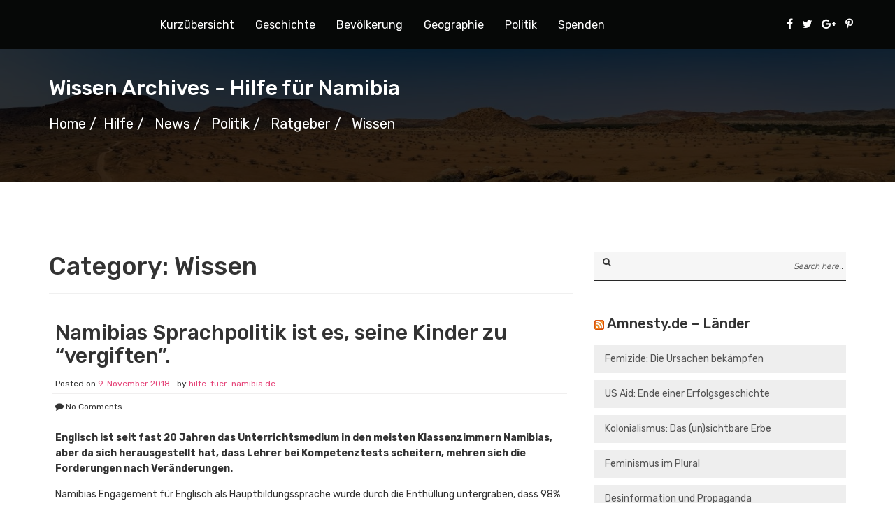

--- FILE ---
content_type: text/html; charset=UTF-8
request_url: https://www.hilfe-fuer-namibia.de/category/wissen/
body_size: 10760
content:
<!doctype html>
<html lang="en-US" prefix="og: http://ogp.me/ns#">
<head>
	<meta charset="UTF-8">
	<meta name="viewport" content="width=device-width, initial-scale=1">
	<link rel="profile" href="https://gmpg.org/xfn/11">

	<title>Wissen Archives - Hilfe für Namibia</title>

<!-- This site is optimized with the Yoast SEO plugin v9.3 - https://yoast.com/wordpress/plugins/seo/ -->
<link rel="canonical" href="https://www.hilfe-fuer-namibia.de/category/wissen/" />
<meta property="og:locale" content="en_US" />
<meta property="og:type" content="object" />
<meta property="og:title" content="Wissen Archives - Hilfe für Namibia" />
<meta property="og:url" content="https://www.hilfe-fuer-namibia.de/category/wissen/" />
<meta property="og:site_name" content="Hilfe für Namibia" />
<meta name="twitter:card" content="summary_large_image" />
<meta name="twitter:title" content="Wissen Archives - Hilfe für Namibia" />
<!-- / Yoast SEO plugin. -->

<link rel='dns-prefetch' href='//s.w.org' />
<link rel="alternate" type="application/rss+xml" title="Hilfe für Namibia &raquo; Feed" href="https://www.hilfe-fuer-namibia.de/feed/" />
<link rel="alternate" type="application/rss+xml" title="Hilfe für Namibia &raquo; Comments Feed" href="https://www.hilfe-fuer-namibia.de/comments/feed/" />
<link rel="alternate" type="application/rss+xml" title="Hilfe für Namibia &raquo; Wissen Category Feed" href="https://www.hilfe-fuer-namibia.de/category/wissen/feed/" />
		<script type="text/javascript">
			window._wpemojiSettings = {"baseUrl":"https:\/\/s.w.org\/images\/core\/emoji\/12.0.0-1\/72x72\/","ext":".png","svgUrl":"https:\/\/s.w.org\/images\/core\/emoji\/12.0.0-1\/svg\/","svgExt":".svg","source":{"concatemoji":"https:\/\/www.hilfe-fuer-namibia.de\/wp-includes\/js\/wp-emoji-release.min.js?ver=5.3.20"}};
			!function(e,a,t){var n,r,o,i=a.createElement("canvas"),p=i.getContext&&i.getContext("2d");function s(e,t){var a=String.fromCharCode;p.clearRect(0,0,i.width,i.height),p.fillText(a.apply(this,e),0,0);e=i.toDataURL();return p.clearRect(0,0,i.width,i.height),p.fillText(a.apply(this,t),0,0),e===i.toDataURL()}function c(e){var t=a.createElement("script");t.src=e,t.defer=t.type="text/javascript",a.getElementsByTagName("head")[0].appendChild(t)}for(o=Array("flag","emoji"),t.supports={everything:!0,everythingExceptFlag:!0},r=0;r<o.length;r++)t.supports[o[r]]=function(e){if(!p||!p.fillText)return!1;switch(p.textBaseline="top",p.font="600 32px Arial",e){case"flag":return s([127987,65039,8205,9895,65039],[127987,65039,8203,9895,65039])?!1:!s([55356,56826,55356,56819],[55356,56826,8203,55356,56819])&&!s([55356,57332,56128,56423,56128,56418,56128,56421,56128,56430,56128,56423,56128,56447],[55356,57332,8203,56128,56423,8203,56128,56418,8203,56128,56421,8203,56128,56430,8203,56128,56423,8203,56128,56447]);case"emoji":return!s([55357,56424,55356,57342,8205,55358,56605,8205,55357,56424,55356,57340],[55357,56424,55356,57342,8203,55358,56605,8203,55357,56424,55356,57340])}return!1}(o[r]),t.supports.everything=t.supports.everything&&t.supports[o[r]],"flag"!==o[r]&&(t.supports.everythingExceptFlag=t.supports.everythingExceptFlag&&t.supports[o[r]]);t.supports.everythingExceptFlag=t.supports.everythingExceptFlag&&!t.supports.flag,t.DOMReady=!1,t.readyCallback=function(){t.DOMReady=!0},t.supports.everything||(n=function(){t.readyCallback()},a.addEventListener?(a.addEventListener("DOMContentLoaded",n,!1),e.addEventListener("load",n,!1)):(e.attachEvent("onload",n),a.attachEvent("onreadystatechange",function(){"complete"===a.readyState&&t.readyCallback()})),(n=t.source||{}).concatemoji?c(n.concatemoji):n.wpemoji&&n.twemoji&&(c(n.twemoji),c(n.wpemoji)))}(window,document,window._wpemojiSettings);
		</script>
		<style type="text/css">
img.wp-smiley,
img.emoji {
	display: inline !important;
	border: none !important;
	box-shadow: none !important;
	height: 1em !important;
	width: 1em !important;
	margin: 0 .07em !important;
	vertical-align: -0.1em !important;
	background: none !important;
	padding: 0 !important;
}
</style>
	<link rel='stylesheet' id='wp-block-library-css'  href='https://www.hilfe-fuer-namibia.de/wp-includes/css/dist/block-library/style.min.css?ver=5.3.20' type='text/css' media='all' />
<link rel='stylesheet' id='contact-form-7-css'  href='https://www.hilfe-fuer-namibia.de/wp-content/plugins/contact-form-7/includes/css/styles.css?ver=5.1.1' type='text/css' media='all' />
<link rel='stylesheet' id='tr_salon_lite_style-css'  href='https://www.hilfe-fuer-namibia.de/wp-content/themes/tr-salon-lite/style.css?ver=5.3.20' type='text/css' media='all' />
<link rel='stylesheet' id='bootstrap-css'  href='https://www.hilfe-fuer-namibia.de/wp-content/themes/tr-salon-lite/css/bootstrap.css?ver=5.3.20' type='text/css' media='all' />
<link rel='stylesheet' id='font_awesome-css'  href='https://www.hilfe-fuer-namibia.de/wp-content/themes/tr-salon-lite/css/font-awesome.css?ver=5.3.20' type='text/css' media='all' />
<link rel='stylesheet' id='pe_icon_7_stroke-css'  href='https://www.hilfe-fuer-namibia.de/wp-content/themes/tr-salon-lite/css/pe-icon-7-stroke.css?ver=5.3.20' type='text/css' media='all' />
<link rel='stylesheet' id='tr_salon_lite_stylesheet-css'  href='https://www.hilfe-fuer-namibia.de/wp-content/themes/tr-salon-lite/css/style.css?ver=5.3.20' type='text/css' media='all' />
<style id='tr_salon_lite_stylesheet-inline-css' type='text/css'>
#breadcrumb .overlay { position: absolute; top: 0;}
</style>
<link rel='stylesheet' id='tr_salon_lite_responsive-css'  href='https://www.hilfe-fuer-namibia.de/wp-content/themes/tr-salon-lite/css/responsive.css?ver=5.3.20' type='text/css' media='all' />
<link rel='stylesheet' id='google-fonts-css'  href='https://fonts.googleapis.com/css?family=Play%3A400%2C700%7CRubik%3A300%2C400%2C500%2C700%7CTangerine%3A400%2C700&#038;ver=5.3.20' type='text/css' media='all' />
<script type='text/javascript' src='https://www.hilfe-fuer-namibia.de/wp-includes/js/jquery/jquery.js?ver=1.12.4-wp'></script>
<script type='text/javascript' src='https://www.hilfe-fuer-namibia.de/wp-includes/js/jquery/jquery-migrate.min.js?ver=1.4.1'></script>
<script type='text/javascript' src='https://www.hilfe-fuer-namibia.de/wp-content/themes/tr-salon-lite/js/jquery.scrollUp.js?ver=1'></script>
<script type='text/javascript' src='https://www.hilfe-fuer-namibia.de/wp-content/themes/tr-salon-lite/js/custom.js?ver=1'></script>
<link rel='https://api.w.org/' href='https://www.hilfe-fuer-namibia.de/wp-json/' />
<link rel="EditURI" type="application/rsd+xml" title="RSD" href="https://www.hilfe-fuer-namibia.de/xmlrpc.php?rsd" />
<link rel="wlwmanifest" type="application/wlwmanifest+xml" href="https://www.hilfe-fuer-namibia.de/wp-includes/wlwmanifest.xml" /> 
<meta name="generator" content="WordPress 5.3.20" />
<style type="text/css">.recentcomments a{display:inline !important;padding:0 !important;margin:0 !important;}</style>
		<style type="text/css">
			.site-title,
			.site-description {
				position: absolute;
				clip: rect(1px, 1px, 1px, 1px);
			}

				</style>
		<link rel="icon" href="https://www.hilfe-fuer-namibia.de/wp-content/uploads/2018/11/cropped-logo-1-32x32.png" sizes="32x32" />
<link rel="icon" href="https://www.hilfe-fuer-namibia.de/wp-content/uploads/2018/11/cropped-logo-1-192x192.png" sizes="192x192" />
<link rel="apple-touch-icon-precomposed" href="https://www.hilfe-fuer-namibia.de/wp-content/uploads/2018/11/cropped-logo-1-180x180.png" />
<meta name="msapplication-TileImage" content="https://www.hilfe-fuer-namibia.de/wp-content/uploads/2018/11/cropped-logo-1-270x270.png" />
</head>

<body class="archive category category-wissen category-4 hfeed">

	<!-- ========== start of menu section ========== -->
	<header id="menu">
		<nav class="navbar navbar-default">
		  	<div class="container">
			    <!-- toggle get grouped for better mobile display -->
			    <div class="navbar-header">
					<button type="button" class="navbar-toggle collapsed" data-toggle="collapse" data-target="#bs-example-navbar-collapse-1" aria-expanded="false">
						<span class="sr-only">Toggle navigation</span>
						<span class="icon-bar"></span>
						<span class="icon-bar"></span>
						<span class="icon-bar"></span>
					</button>
					<!-- logo-image here -->
			      	<div class="navbar-brand">
			      					      		<div class="site-title">
			      			<a href="https://www.hilfe-fuer-namibia.de/" rel="home">
			      				Hilfe für Namibia			      			</a>
			      		</div>
						                    </div><!-- /.end of navbar-brand -->
							      	<div class="menu-soi text-center hidden-sm hidden-md hidden-lg">

				    	<ul class="list-inline">
	
			<li><a href="https://www.facebook.com/Namibia4Travellers/" target="_blank"><i class="fa fa-facebook" aria-hidden="true" ></i></a></li>
	
			<li><a href="https://twitter.com/soskinderdorf?lang=de" target="_blank"><i class="fa fa-twitter" aria-hidden="true" ></i></a></li>
	
			<li><a href="https://plus.google.com/+soskinderdorf" target="_blank"><i class="fa fa-google-plus" aria-hidden="true" ></i></a></li>
	
			<li><a href="https://www.pinterest.de/pin/661536632733775508/" target="_blank"><i class="fa fa-pinterest-p" aria-hidden="true" ></i></a></li>
			
</ul><!-- /.end of list-inline -->
			    	</div><!-- /.end of menu-soi -->
							    </div><!-- /.end of navbar-header -->

			    <!-- menu content here -->
				    <ul class="nav navbar-nav navbar-left">
				        <div id="bs-example-navbar-collapse-1" class="collapse navbar-collapse"><ul id="menu-main" class="nav navbar-nav"><li itemscope="itemscope" itemtype="https://www.schema.org/SiteNavigationElement" id="menu-item-34" class="menu-item menu-item-type-post_type menu-item-object-page menu-item-34"><a title="Kurzübersicht" href="https://www.hilfe-fuer-namibia.de/kurzuebersicht/">Kurzübersicht</a></li>
<li itemscope="itemscope" itemtype="https://www.schema.org/SiteNavigationElement" id="menu-item-35" class="menu-item menu-item-type-post_type menu-item-object-page menu-item-35"><a title="Geschichte" href="https://www.hilfe-fuer-namibia.de/geschichte/">Geschichte</a></li>
<li itemscope="itemscope" itemtype="https://www.schema.org/SiteNavigationElement" id="menu-item-32" class="menu-item menu-item-type-post_type menu-item-object-page menu-item-32"><a title="Bevölkerung" href="https://www.hilfe-fuer-namibia.de/bevoelkerung/">Bevölkerung</a></li>
<li itemscope="itemscope" itemtype="https://www.schema.org/SiteNavigationElement" id="menu-item-33" class="menu-item menu-item-type-post_type menu-item-object-page menu-item-33"><a title="Geographie" href="https://www.hilfe-fuer-namibia.de/geographie/">Geographie</a></li>
<li itemscope="itemscope" itemtype="https://www.schema.org/SiteNavigationElement" id="menu-item-31" class="menu-item menu-item-type-post_type menu-item-object-page menu-item-31"><a title="Politik" href="https://www.hilfe-fuer-namibia.de/politik/">Politik</a></li>
<li itemscope="itemscope" itemtype="https://www.schema.org/SiteNavigationElement" id="menu-item-45" class="menu-item menu-item-type-post_type menu-item-object-page menu-item-45"><a title="Spenden" href="https://www.hilfe-fuer-namibia.de/spenden/">Spenden</a></li>
</ul></div>				    </ul><!-- /.end of nav navbar-nav -->
				 
				    <!-- menu social icon here -->
				    <div class="navbar-right hidden-xs">
				    	<div class="menu-soi">
					    	<ul class="list-inline">
	
			<li><a href="https://www.facebook.com/Namibia4Travellers/" target="_blank"><i class="fa fa-facebook" aria-hidden="true" ></i></a></li>
	
			<li><a href="https://twitter.com/soskinderdorf?lang=de" target="_blank"><i class="fa fa-twitter" aria-hidden="true" ></i></a></li>
	
			<li><a href="https://plus.google.com/+soskinderdorf" target="_blank"><i class="fa fa-google-plus" aria-hidden="true" ></i></a></li>
	
			<li><a href="https://www.pinterest.de/pin/661536632733775508/" target="_blank"><i class="fa fa-pinterest-p" aria-hidden="true" ></i></a></li>
			
</ul><!-- /.end of list-inline -->				    	</div><!-- /.end of menu-soi -->
				    </div><!-- /.end of navbar-right -->
						  	</div><!-- /.container -->
		</nav><!-- /.end of navbar navbar-default -->
	</header><!-- /#end of menu section -->

	<!-- ========== start of breadcrumb section ========== -->


	<section id="breadcrumb">
		<img src="https://hilfe-fuer-namibia.de/wp-content/uploads/2018/11/cropped-africa-1170055_1280.jpg" width="1200" height="250" alt="Hilfe für Namibia" srcset="https://www.hilfe-fuer-namibia.de/wp-content/uploads/2018/11/cropped-africa-1170055_1280.jpg 1200w, https://www.hilfe-fuer-namibia.de/wp-content/uploads/2018/11/cropped-africa-1170055_1280-300x63.jpg 300w, https://www.hilfe-fuer-namibia.de/wp-content/uploads/2018/11/cropped-africa-1170055_1280-768x160.jpg 768w, https://www.hilfe-fuer-namibia.de/wp-content/uploads/2018/11/cropped-africa-1170055_1280-1024x213.jpg 1024w" sizes="(max-width: 1200px) 100vw, 1200px" />		<div class="overlay">
			<div class="breadcrumb-area">
				<div class="container">
					<div class="breadcrumb-text">
						<h2>Wissen Archives - Hilfe für Namibia<sub></sub></h2>					</div><!-- /.end of breadcrumb-text -->
					<ol class="breadcrumb"><li><a href="https://www.hilfe-fuer-namibia.de">Home</a></li><li><a href="https://www.hilfe-fuer-namibia.de/category/hilfe/" rel="category tag">Hilfe</a> </li><li> <a href="https://www.hilfe-fuer-namibia.de/category/news/" rel="category tag">News</a> </li><li> <a href="https://www.hilfe-fuer-namibia.de/category/politik/" rel="category tag">Politik</a> </li><li> <a href="https://www.hilfe-fuer-namibia.de/category/ratgeber/" rel="category tag">Ratgeber</a> </li><li> <a href="https://www.hilfe-fuer-namibia.de/category/wissen/" rel="category tag">Wissen</a></li></ol>				</div><!-- /.end of container -->
			</div><!-- /.end of breadcrumb-area -->
		</div><!-- /.end of overlay -->
	</section><!-- /#end of banner section -->


	<section id="blog">
		<div class="container">
			<div class="row">
				<div class="col-md-8 col-sm-7 col-lg-8 col-xs-12">
					
						<header class="page-header">
							<h1 class="page-title">Category: Wissen</h1>						</header><!-- .page-header -->

						<article id="post-9" class="post-9 post type-post status-publish format-standard hentry category-hilfe category-news category-politik category-ratgeber category-wissen">
	<div class="blog-content">
		<div class="thumbnail">
						<div class="caption">
				<a href="https://www.hilfe-fuer-namibia.de/namibias-sprachpolitik-ist-es-seine-kinder-zu-vergiften/" rel="bookmark"><h3>Namibias Sprachpolitik ist es, seine Kinder zu &#8220;vergiften&#8221;.</h3></a>									<ul class="list-inline bottom-line">
					  <li><span class="posted-on">Posted on <a href="https://www.hilfe-fuer-namibia.de/namibias-sprachpolitik-ist-es-seine-kinder-zu-vergiften/" rel="bookmark"><time class="entry-date published" datetime="2018-11-09T13:24:33+01:00">9. November 2018</time><time class="updated" datetime="2018-11-09T13:25:57+01:00">9. November 2018</time></a></span></li><li><span class="byline"> by <span class="author vcard"><a class="url fn n" href="https://www.hilfe-fuer-namibia.de/author/hilfe-fuer-namibia-de/">hilfe-fuer-namibia.de</a></span></span></li>					</ul>
                				<div class="meta">
					<div class="blog-meta">
						<ul class="list-inline">
						  <li><i class="fa fa-comment" aria-hidden="true"></i> No Comments</li>
						</ul>
					</div><!-- /.end of blog-meta -->
											
				</div><!-- /.end of meta -->
				<p><strong>Englisch ist seit fast 20 Jahren das Unterrichtsmedium in den meisten Klassenzimmern Namibias, aber da sich herausgestellt hat, dass Lehrer bei Kompetenztests scheitern, mehren sich die Forderungen nach Veränderungen.</strong></p>
<p>Namibias Engagement für Englisch als Hauptbildungssprache wurde durch die Enthüllung untergraben, dass 98% der Lehrer des südafrikanischen Landes nicht ausreichend mit der Sprache vertraut sind.</p>
<p>Ausgesickerte Ergebnisse von staatlichen Tests, die im vergangenen Jahr durchgeführt wurden, zeigten, dass bis auf 2% der Lehrer eine Fortbildung in Basisenglisch absolvieren müssen.</p>
<p>In Namibia werden bis zu 30 Sprachen gesprochen, von denen 14 eine vollständige Rechtschreibung haben, aber 1990, als das Land die Unabhängigkeit von Südafrika erlangte, wurde Afrikaans, das als lingua franca fungiert hatte, zugunsten des Englischen abgelöst. Obwohl von einer kleinen Minderheit gesprochen, wurde die Einführung von Englisch als Unterrichtssprache von der neuen Regierung als Bruch mit der Kolonialzeit und als Mittel zur Vereinigung des Landes angesehen.</p>
<p>Aber Experten sagen, dass die Regierung es versäumt hat, Lehrkräfte, für die Englisch eine zweite und sogar dritte Sprache ist, angemessen auszubilden.</p>
<p>Andrew Matjila, ein pensionierter Lehrer und ehemaliger Politiker, sagte, dass die seit über 20 Jahren geltende Sprachenpolitik keine umfassende Kompetenz erbracht habe. Er sagte, dass Persönlichkeiten wie Politiker mit der Sprache kämpften und dass die begrenzten Sprachkenntnisse der Lehrer &#8220;Tausende von Kindern vergiftet&#8221; hätten.</p>
<p>Adolf de Klerk, ein weiterer Kommentator für Bildung, sagte, es bestehe ein direkter Zusammenhang zwischen den geringen Englischkenntnissen der Lehrer und den Prüfungsergebnissen der Schüler. Fast 50% der 16-Jährigen haben 2010 den Hauptschulabschluss nicht bestanden. Er forderte &#8220;drastische&#8221; Maßnahmen.</p>
<p>Die Forscherin Priscilla Harris, Autorin einer aktuellen Studie, behauptet, dass &#8220;das in den Schulen verwendete Unterrichtsmedium ein Hauptanliegen ist, das die Regierung übersehen hat&#8221;.</p>
<p>Harris sagte, dass die Einführung des Englischen nach der Unabhängigkeit eine &#8220;schwierige Entscheidung&#8221; sei, denn &#8220;nur 8% der Namibier sprechen Englisch, während der Rest der Bevölkerung ihre Muttersprache und das Afrikaans als Kommunikationssprache in ihrem täglichen Leben verwendet&#8221;.</p>
<p>Im vergangenen September haben fast 23.000 Lehrer im Rahmen einer Strategie des Bildungsministeriums zur Ermittlung des Weiterbildungsbedarfs einen Englisch-Test abgelegt.</p>
<p>Der Test, der von der University of Namibia zusammengestellt und ausgewertet wurde, bewertete Verständnis, Grammatik und Schreibfähigkeit. Im Schreibbereich mussten die Lehrer vier komplette Sätze konstruieren.</p>
<p>Die Ergebnisse eines durchgesickerten Berichts zeigen, dass mehr als 70% der Lehrer in höheren Sekundarschulen kein einfaches Englisch lesen und schreiben können. Unter den Junior-Sekundärlehrern haben 63% ein schlechtes Verständnis für Englisch, was ihren Unterricht gefährdet, so der Bericht.</p>
<p>Selbst die 18% der Lehrer, die zwischen 75% und 92% erreichten, machten Fehler mit Großbuchstaben und Interpunktion, Subjekt-Verb-Vereinbarung, ein- und mehrfachen Formen und Artikeln.</p>
<p>Ein weiterer vernichtender Befund war, dass einige Lehrer damit kämpften, &#8220;die auf der Vorderseite des Antwortbogens erforderlichen persönlichen Daten auszufüllen&#8221;. Dazu gehörten grundlegende biographische Informationen.</p>
<p>Abraham Iyambo, der Bildungsminister, versuchte, die Ergebnisse herunterzuspielen, als sie im November an die Presse weitergegeben wurden.</p>
<p>In einer Erklärung im Parlament behauptete Iyambo, dass die Ergebnisse falsch dargestellt worden seien. Der Test, sagte er, sei nicht dazu gedacht, &#8220;einen Lehrer zu versagen oder zu bestehen&#8221;. Es war auch kein Mittel, um Lehrer zu entlassen, es war von Natur aus diagnostisch.&#8221;</p>
<blockquote><p>Er fügte hinzu, dass &#8220;der Test darauf abzielt, den Ausbildungsbedarf der Lehrer zu ermitteln und sie in den entsprechenden Weiterbildungskurs einzuordnen&#8221;.</p></blockquote>
<p>Matjila forderte die sofortige Ausbildung von Lehrern und sagte, dass ohne Intervention &#8220;die Gefahr, die nach Namibia kommt, unvorstellbar ist&#8221;.</p>
<p>Priscilla Harris war die leitende Forscherin eines Berichts, der letzten Monat vom Urban Trust of Namibia (UTN), einer lokalen NGO, veröffentlicht wurde, die die aktuelle Politik des Sprachunterrichts sehr kritisiert. Der Bericht mit dem Titel Language in schools in Namibia &#8211; the missing link in educational achievement? behauptet, dass die seit 1993 geltende Politik &#8220;wesentlich war, um die strategische Entscheidung für Englisch im Unterricht voranzutreiben&#8221;. Aber diese massive Entscheidung wurde getroffen, ohne dass die erforderlichen Ressourcen vorhanden waren.&#8221;</p>
<p>&#8220;Die Lehrer waren nicht bereit, konnten sich nicht ausdrücken und wurden nicht auf Englisch geschult&#8221;, sagte Harris und fügte hinzu, dass der Lehrplan, die Lehrpläne und die mit einem erfolgreichen Ergebnis verbundenen Materialien nicht zur Verfügung gestellt wurden.</p>
<p>Harris verweist auf höhere Erfolgsquoten von Schülern in Südafrika und Botswana, zwei der Nachbarländer Namibias, wo die Kinder in ihrer Muttersprache lernen.</p>
<blockquote><p>&#8220;Die Herausforderung der Entscheidung, Englisch als Landessprache zu verwenden, hat nach wie vor einen großen Einfluss auf den Bildungserfolg. Einige dieser Schwierigkeiten beziehen sich auf Fähigkeiten&#8221;, sagte Harris.</p></blockquote>
<p>Sie zitiert Beweise für schlechtere Ergebnisse in Mathematik in Klassen, die von älteren Lehrern unterrichtet werden.</p>
			</div><!-- /.end of caption -->
		</div><!-- /.end of thumbnail -->
	</div><!-- /.end of blog-content -->
</article><!-- #post-9 -->

<div class="text-center"><div class="pagination"></div></div>				</div><!-- /.end of col-md-8 -->
				
<aside id="secondary" class="widget-area">
	<div class="col-md-4 col-sm-5  col-lg-4 col-xs-12" id="sidebar">
		<div class="sidebar">
			<div id="search-2" class="widget widget_search"><div class="sidebar-posts"><div class="blog-search">
	<form role="search" method="get" class="search-form" action="https://www.hilfe-fuer-namibia.de/">
		<div class="form-group">
    		<input type="text" required autocomplete="off" class="form-control text-right" placeholder="Search here.." value="" name="s">
    		<button type="submit" class="btn search-btn"><i class="fa fa-search"></i></button>
  		</div><!-- /.end of form-group -->
	</form>
</div><!-- /.end of blog-search --></div></div><div id="rss-2" class="widget widget_rss"><div class="sidebar-posts"><h3 class="sidebar-post-title"><a class="rsswidget" href="https://www.amnesty.de/rss/laender/afrika"><img class="rss-widget-icon" style="border:0" width="14" height="14" src="https://www.hilfe-fuer-namibia.de/wp-includes/images/rss.png" alt="RSS" /></a> <a class="rsswidget" href="https://www.amnesty.de/">Amnesty.de &#8211; Länder</a></h3><ul><li><a class='rsswidget' href='https://www.amnesty.de/informieren/amnesty-journal/geschlechtsspezifische-gewalt-femizide-ursachen-bekaempfen'>Femizide: Die Ursachen bekämpfen</a></li><li><a class='rsswidget' href='https://www.amnesty.de/informieren/amnesty-journal/afrika-us-aid-ende'>US Aid: Ende einer Erfolgsgeschichte</a></li><li><a class='rsswidget' href='https://www.amnesty.de/informieren/amnesty-journal/deutschland-das-ist-kolonialismus-ausstellung-zeche-zollern-dortmund'>Kolonialismus: Das (un)sichtbare Erbe</a></li><li><a class='rsswidget' href='https://www.amnesty.de/informieren/amnesty-journal/afrika-frauenrechte-plattform-hoaf-house-of-african-feminisms-feminismus-im-plural'>Feminismus im Plural</a></li><li><a class='rsswidget' href='https://www.amnesty.de/informieren/amnesty-journal/afrika-medien-einfluss-china-russland-desinformation-und-propaganda'>Desinformation und Propaganda</a></li><li><a class='rsswidget' href='https://www.amnesty.de/informieren/amnesty-journal/afrika-wasserkonflikte-reichlich-aerger-aufgestaut'>Reichlich Ärger aufgestaut</a></li><li><a class='rsswidget' href='https://www.amnesty.de/informieren/amnesty-journal/afrika-koloniale-raubkunst-kuratorin-molemo-moiloa-wiedereroberung-praekolonialer-geschichte'>Wiedereroberung präkolonialer Geschichte</a></li><li><a class='rsswidget' href='https://www.amnesty.de/informieren/amnesty-journal/landraub-landgrabbing-widerstand-zurueck-zu-den-wurzeln'>Zurück zu den Wurzeln</a></li><li><a class='rsswidget' href='https://www.amnesty.de/informieren/amnesty-report/regionalkapitel-afrika-2022'>Regionalkapitel Afrika 2022</a></li><li><a class='rsswidget' href='https://www.amnesty.de/informieren/amnesty-journal/england-kolonialismus-ausstellung-mode-africa-fashion-london'>Der Stoff, aus dem die Zukunft ist</a></li></ul></div></div>		<div id="recent-posts-2" class="widget widget_recent_entries"><div class="sidebar-posts">		<h3 class="sidebar-post-title">Recent Posts</h3>		<ul>
											<li>
					<a href="https://www.hilfe-fuer-namibia.de/malaria-ist-nicht-besiegt-eine-akute-urlaubsgefahr-in-warmen-regionen/">Malaria ist nicht besiegt – Eine akute Urlaubsgefahr in warmen Regionen</a>
									</li>
											<li>
					<a href="https://www.hilfe-fuer-namibia.de/casinos-und-fakten-uber-glucksspiele/">Casinos und Fakten über Glücksspiele</a>
									</li>
											<li>
					<a href="https://www.hilfe-fuer-namibia.de/patenschaft-fuer-ein-kind-in-namibia-in-namibia/">Patenschaft für ein Kind in Namibia in Namibia</a>
									</li>
											<li>
					<a href="https://www.hilfe-fuer-namibia.de/educator-programme-des-nadeet-zentrums/">Educator Programme des NaDEET Zentrums</a>
									</li>
											<li>
					<a href="https://www.hilfe-fuer-namibia.de/ehras-peace-projekt-fundraising-bedarf/">EHRAs PEACE-Projekt &#8211; Fundraising-Bedarf</a>
									</li>
					</ul>
		</div></div><div id="recent-comments-2" class="widget widget_recent_comments"><div class="sidebar-posts"><h3 class="sidebar-post-title">Recent Comments</h3><ul id="recentcomments"></ul></div></div><div id="media_video-2" class="widget widget_media_video"><div class="sidebar-posts"><h3 class="sidebar-post-title">NAMIBIA Charity Projekt</h3><div style="width:100%;" class="wp-video"><!--[if lt IE 9]><script>document.createElement('video');</script><![endif]-->
<video class="wp-video-shortcode" id="video-9-1" preload="metadata" controls="controls"><source type="video/youtube" src="https://www.youtube.com/watch?v=8357cvCTKNE&#038;_=1" /><a href="https://www.youtube.com/watch?v=8357cvCTKNE">https://www.youtube.com/watch?v=8357cvCTKNE</a></video></div></div></div><div id="nav_menu-2" class="widget widget_nav_menu"><div class="sidebar-posts"><h3 class="sidebar-post-title">Links</h3><div class="menu-links-container"><ul id="menu-links" class="menu"><li id="menu-item-36" class="menu-item menu-item-type-custom menu-item-object-custom menu-item-36"><a href="https://namibiakids.com">namibiakids e.V.</a></li>
<li id="menu-item-37" class="menu-item menu-item-type-custom menu-item-object-custom menu-item-37"><a href="https://www.tdh.de">terre des hommes e.V.</a></li>
<li id="menu-item-38" class="menu-item menu-item-type-custom menu-item-object-custom menu-item-38"><a href="https://www.unicef.de">UNICEF</a></li>
<li id="menu-item-39" class="menu-item menu-item-type-custom menu-item-object-custom menu-item-39"><a href="https://www.sos-kinderdoerfer.de/unsere-arbeit/wo-wir-helfen/afrika/namibia">SOS-Kinderdörfer</a></li>
<li id="menu-item-40" class="menu-item menu-item-type-custom menu-item-object-custom menu-item-40"><a href="https://www.dneg.de">Deutsch-Namibische Entwicklungsgesellschaft e.V.</a></li>
</ul></div></div></div><div id="archives-2" class="widget widget_archive"><div class="sidebar-posts"><h3 class="sidebar-post-title">Archives</h3>		<ul>
				<li><a href='https://www.hilfe-fuer-namibia.de/2018/12/'>December 2018</a></li>
	<li><a href='https://www.hilfe-fuer-namibia.de/2018/11/'>November 2018</a></li>
		</ul>
			</div></div><div id="categories-2" class="widget widget_categories"><div class="sidebar-posts"><h3 class="sidebar-post-title">Categories</h3>		<ul>
				<li class="cat-item cat-item-1"><a href="https://www.hilfe-fuer-namibia.de/category/allgemein/">Allgemein</a>
</li>
	<li class="cat-item cat-item-6"><a href="https://www.hilfe-fuer-namibia.de/category/hilfe/">Hilfe</a>
</li>
	<li class="cat-item cat-item-2"><a href="https://www.hilfe-fuer-namibia.de/category/news/">News</a>
</li>
	<li class="cat-item cat-item-3"><a href="https://www.hilfe-fuer-namibia.de/category/politik/">Politik</a>
</li>
	<li class="cat-item cat-item-9"><a href="https://www.hilfe-fuer-namibia.de/category/projekte/">Projekte</a>
</li>
	<li class="cat-item cat-item-5"><a href="https://www.hilfe-fuer-namibia.de/category/ratgeber/">Ratgeber</a>
</li>
	<li class="cat-item cat-item-4 current-cat"><a aria-current="page" href="https://www.hilfe-fuer-namibia.de/category/wissen/">Wissen</a>
</li>
		</ul>
			</div></div>		</div><!-- /.end of sidebar -->
	</div><!-- /.end of col-md-4 -->
</aside><!-- #secondary -->			</div><!-- /.end of row -->
		</div><!-- /.end of container -->
	</section><!-- /#end of blog section -->


	<!-- ========== start footer section ========== -->

	<footer id="footer">
		<div class="container">
			<div class="footer-area">
				<div class="row">
					<div class="col-lg-3 col-md-3 col-sm-3">
											</div><!-- /.end of col-md-3 -->

					<div class="col-lg-6 col-md-6 col-sm-5">
											</div><!-- /.end of col-md-6 -->

					<div class="col-lg-3 col-md-3 col-sm-4">
											</div><!-- /.end of col-md-3 -->
				</div><!-- /.end of row -->

				<div class="footer-end text-center">
					<div class="horizontal-line"></div>

				
					<div class="footer-menu">
						<ul class="list-inline">
							<div class="list-inline"><ul>
<li class="page_item page-item-27"><a href="https://www.hilfe-fuer-namibia.de/bevoelkerung/">Bevölkerung</a></li>
<li class="page_item page-item-15"><a href="https://www.hilfe-fuer-namibia.de/datenschutz/">Datenschutz</a></li>
<li class="page_item page-item-22"><a href="https://www.hilfe-fuer-namibia.de/geographie/">Geographie</a></li>
<li class="page_item page-item-18"><a href="https://www.hilfe-fuer-namibia.de/geschichte/">Geschichte</a></li>
<li class="page_item page-item-13"><a href="https://www.hilfe-fuer-namibia.de/impressum/">Impressum</a></li>
<li class="page_item page-item-20"><a href="https://www.hilfe-fuer-namibia.de/kurzuebersicht/">Kurzübersicht</a></li>
<li class="page_item page-item-29"><a href="https://www.hilfe-fuer-namibia.de/politik/">Politik</a></li>
<li class="page_item page-item-41"><a href="https://www.hilfe-fuer-namibia.de/spenden/">Spenden</a></li>
</ul></div>
						</ul><!-- /.end of list-inline -->
					</div><!-- /.end of footer-menu -->

				 
					<div class="footer-soi">
						<ul class="list-inline">
	
			<li><a href="https://www.facebook.com/Namibia4Travellers/" target="_blank"><i class="fa fa-facebook" aria-hidden="true" ></i></a></li>
	
			<li><a href="https://twitter.com/soskinderdorf?lang=de" target="_blank"><i class="fa fa-twitter" aria-hidden="true" ></i></a></li>
	
			<li><a href="https://plus.google.com/+soskinderdorf" target="_blank"><i class="fa fa-google-plus" aria-hidden="true" ></i></a></li>
	
			<li><a href="https://www.pinterest.de/pin/661536632733775508/" target="_blank"><i class="fa fa-pinterest-p" aria-hidden="true" ></i></a></li>
			
</ul><!-- /.end of list-inline -->					</div><!-- /.end of footer-soi -->
									<div class="footer-end-text">
						<p> 
						&copy; <span>2026</span> All Rights Reserved by <a href="https://www.hilfe-fuer-namibia.de/">Hilfe für Namibia</a>. Theme Developed by <a href="https://www.themerally.com/" target="blank">Theme Rally</a>. Powered by <a href="https://wordpress.org/" target="blank">WordPress</a>.						</p>
					</div><!-- /.end of footer-end-text -->
				</div><!-- /.end of footer-end -->
			</div><!-- /.end of footer-area -->
		</div><!-- /.end of container -->
	</footer><!-- /#end of footer section -->

	<!-- ========== start back-top section ========== -->
	<a href="#back-top" class="go-top"><i class="pe pe-7s-up-arrow"></i></a>

<link rel='stylesheet' id='mediaelement-css'  href='https://www.hilfe-fuer-namibia.de/wp-includes/js/mediaelement/mediaelementplayer-legacy.min.css?ver=4.2.13-9993131' type='text/css' media='all' />
<link rel='stylesheet' id='wp-mediaelement-css'  href='https://www.hilfe-fuer-namibia.de/wp-includes/js/mediaelement/wp-mediaelement.min.css?ver=5.3.20' type='text/css' media='all' />
<script type='text/javascript'>
/* <![CDATA[ */
var wpcf7 = {"apiSettings":{"root":"https:\/\/www.hilfe-fuer-namibia.de\/wp-json\/contact-form-7\/v1","namespace":"contact-form-7\/v1"},"cached":"1"};
/* ]]> */
</script>
<script type='text/javascript' src='https://www.hilfe-fuer-namibia.de/wp-content/plugins/contact-form-7/includes/js/scripts.js?ver=5.1.1'></script>
<script type='text/javascript' src='https://www.hilfe-fuer-namibia.de/wp-content/themes/tr-salon-lite/js/bootstrap.js?ver=3.3.6'></script>
<script type='text/javascript' src='https://www.hilfe-fuer-namibia.de/wp-content/themes/tr-salon-lite/js/navigation.js?ver=20151215'></script>
<script type='text/javascript' src='https://www.hilfe-fuer-namibia.de/wp-content/themes/tr-salon-lite/js/skip-link-focus-fix.js?ver=20151215'></script>
<script type='text/javascript' src='https://www.hilfe-fuer-namibia.de/wp-includes/js/wp-embed.min.js?ver=5.3.20'></script>
<script type='text/javascript'>
var mejsL10n = {"language":"en","strings":{"mejs.install-flash":"You are using a browser that does not have Flash player enabled or installed. Please turn on your Flash player plugin or download the latest version from https:\/\/get.adobe.com\/flashplayer\/","mejs.fullscreen-off":"Turn off Fullscreen","mejs.fullscreen-on":"Go Fullscreen","mejs.download-video":"Download Video","mejs.fullscreen":"Fullscreen","mejs.time-jump-forward":["Jump forward 1 second","Jump forward %1 seconds"],"mejs.loop":"Toggle Loop","mejs.play":"Play","mejs.pause":"Pause","mejs.close":"Close","mejs.time-slider":"Time Slider","mejs.time-help-text":"Use Left\/Right Arrow keys to advance one second, Up\/Down arrows to advance ten seconds.","mejs.time-skip-back":["Skip back 1 second","Skip back %1 seconds"],"mejs.captions-subtitles":"Captions\/Subtitles","mejs.captions-chapters":"Chapters","mejs.none":"None","mejs.mute-toggle":"Mute Toggle","mejs.volume-help-text":"Use Up\/Down Arrow keys to increase or decrease volume.","mejs.unmute":"Unmute","mejs.mute":"Mute","mejs.volume-slider":"Volume Slider","mejs.video-player":"Video Player","mejs.audio-player":"Audio Player","mejs.ad-skip":"Skip ad","mejs.ad-skip-info":["Skip in 1 second","Skip in %1 seconds"],"mejs.source-chooser":"Source Chooser","mejs.stop":"Stop","mejs.speed-rate":"Speed Rate","mejs.live-broadcast":"Live Broadcast","mejs.afrikaans":"Afrikaans","mejs.albanian":"Albanian","mejs.arabic":"Arabic","mejs.belarusian":"Belarusian","mejs.bulgarian":"Bulgarian","mejs.catalan":"Catalan","mejs.chinese":"Chinese","mejs.chinese-simplified":"Chinese (Simplified)","mejs.chinese-traditional":"Chinese (Traditional)","mejs.croatian":"Croatian","mejs.czech":"Czech","mejs.danish":"Danish","mejs.dutch":"Dutch","mejs.english":"English","mejs.estonian":"Estonian","mejs.filipino":"Filipino","mejs.finnish":"Finnish","mejs.french":"French","mejs.galician":"Galician","mejs.german":"German","mejs.greek":"Greek","mejs.haitian-creole":"Haitian Creole","mejs.hebrew":"Hebrew","mejs.hindi":"Hindi","mejs.hungarian":"Hungarian","mejs.icelandic":"Icelandic","mejs.indonesian":"Indonesian","mejs.irish":"Irish","mejs.italian":"Italian","mejs.japanese":"Japanese","mejs.korean":"Korean","mejs.latvian":"Latvian","mejs.lithuanian":"Lithuanian","mejs.macedonian":"Macedonian","mejs.malay":"Malay","mejs.maltese":"Maltese","mejs.norwegian":"Norwegian","mejs.persian":"Persian","mejs.polish":"Polish","mejs.portuguese":"Portuguese","mejs.romanian":"Romanian","mejs.russian":"Russian","mejs.serbian":"Serbian","mejs.slovak":"Slovak","mejs.slovenian":"Slovenian","mejs.spanish":"Spanish","mejs.swahili":"Swahili","mejs.swedish":"Swedish","mejs.tagalog":"Tagalog","mejs.thai":"Thai","mejs.turkish":"Turkish","mejs.ukrainian":"Ukrainian","mejs.vietnamese":"Vietnamese","mejs.welsh":"Welsh","mejs.yiddish":"Yiddish"}};
</script>
<script type='text/javascript' src='https://www.hilfe-fuer-namibia.de/wp-includes/js/mediaelement/mediaelement-and-player.min.js?ver=4.2.13-9993131'></script>
<script type='text/javascript' src='https://www.hilfe-fuer-namibia.de/wp-includes/js/mediaelement/mediaelement-migrate.min.js?ver=5.3.20'></script>
<script type='text/javascript'>
/* <![CDATA[ */
var _wpmejsSettings = {"pluginPath":"\/wp-includes\/js\/mediaelement\/","classPrefix":"mejs-","stretching":"responsive"};
/* ]]> */
</script>
<script type='text/javascript' src='https://www.hilfe-fuer-namibia.de/wp-includes/js/mediaelement/wp-mediaelement.min.js?ver=5.3.20'></script>
<script type='text/javascript' src='https://www.hilfe-fuer-namibia.de/wp-includes/js/mediaelement/renderers/vimeo.min.js?ver=4.2.13-9993131'></script>

<script defer src="https://static.cloudflareinsights.com/beacon.min.js/vcd15cbe7772f49c399c6a5babf22c1241717689176015" integrity="sha512-ZpsOmlRQV6y907TI0dKBHq9Md29nnaEIPlkf84rnaERnq6zvWvPUqr2ft8M1aS28oN72PdrCzSjY4U6VaAw1EQ==" data-cf-beacon='{"version":"2024.11.0","token":"c8daf597975044cea52d477d7c40c445","r":1,"server_timing":{"name":{"cfCacheStatus":true,"cfEdge":true,"cfExtPri":true,"cfL4":true,"cfOrigin":true,"cfSpeedBrain":true},"location_startswith":null}}' crossorigin="anonymous"></script>
</body>
</html>

<!--
Performance optimized by W3 Total Cache. Learn more: https://www.w3-edge.com/products/


Served from: www.hilfe-fuer-namibia.de @ 2026-01-18 10:26:18 by W3 Total Cache
-->

--- FILE ---
content_type: text/css
request_url: https://www.hilfe-fuer-namibia.de/wp-content/themes/tr-salon-lite/css/style.css?ver=5.3.20
body_size: 3287
content:
/*---------------------------------------------------------------

  Project Name: TR Salon Lite
  File Name: style.css
  Author: ThemeRally
  Author URI: https://www.themerally.com
  Version: 1.0.0

------------------------------------------------------------------*/
/*----------------------------------------------------------------

// Table of contents //

        Body
    0.  Common Section
    1.  Back To Top
    2.	Breadcrumb Section
    3.	Navigation Section
	4.	Blog Section
	5.	Blog Details Section
	6.	Footer Section
	7.Wordpress theme style
		=> Header
		=> Blog
		=> Widget style
		=> Comment
		=> Navigation
		=> Entry Footer
		=> author
		=> archive
		=> error page
		=> page
------------------------------------------------------------------*/

*{
	margin: 0;
	padding: 0;
}

body{
	overflow-x: hidden;
	font-family: 'Rubik', sans-serif;
	font-size: 14px;
}

/*==================== commen section ====================*/
p{
	/*text-align: left;*/
	margin: 0;
	line-height: 22px;
}

h1, h2, h3, h4, h5, h6{
	margin: 0;
}

a, 
a:focus{
	color: #333;
	text-decoration: none;
	outline: 0 !important;
}

a:hover{
	text-decoration: none;
	outline: 0 !important;
}

.head-section{
	margin-bottom: 50px;
}

.head-text h2{
	font-size: 30px;
	font-weight: 500;
	float: left;
	margin-bottom: 10px;
}

.breadcrumb-text h2{
	font-size: 30px;
	font-weight: 500;
	margin-bottom: 10px;
}

.head-text h2 sub,
.breadcrumb-text h2 sub{
	font-size: 20px;
	font-weight: 700;
	font-family: 'Tangerine', cursive;
}
#breadcrumb .overlay{
	height: 100%;
}

.head-icon{		
	float: right;
	display: inline-block;
}

.head-icon i{
	width: 50px;
	height: 40px;
	background-color: #E54378;
	font-size: 30px;
	color: #fff;
	line-height: 40px;
	text-align: center;
}

.horizontal-line{
	width: 100%;
	height: 1px;
	background-color: #333;
	clear: left;
}

.custom-btn .btn{
	background: #fff;
	color: #333;
	border: none;
	padding: 15px 35px;
	border-radius: 0px;
	box-shadow: none;
}

.custom-btn .btn:focus{
	outline: none;
}

.custom-btn .btn:hover{
	background: #E54378;
	color: #fff;
}

.form-control::-moz-placeholder{
	color: #333;
	font-weight: 300;
	font-size: 12px;
	font-style: italic;
}

.form-control::-ms-input-placeholder{
	color: #333;
	font-weight: 300;
	font-size: 12px;
	font-style: italic;
}

.form-control::-webkit-input-placeholder{
	color: #333;
	font-weight: 300;
	font-size: 12px;
	font-style: italic;
}

.custom-btn .btn,
.navbar-default .navbar-nav>li>a,
.menu-soi li i,
.service-bg,
.gallery-effect,
.price,
.pricing-table .custom-btn .btn,
.team-soi,
.popular-blog-text h3,
.popular-blog-text h3 a,
.breadcrumb li a,
.blog-content .thumbnail .caption a h3,
.blog-content .thumbnail .caption h3,
.pagination .list-inline a,
.login a,
.comment-list .btn, 
.comment-list .btn:focus{
	-webkit-transition: all .3s ease-in;
	-moz-transition: all .3s ease-in;
	-ms-transition: all .3s ease-in;
	-o-transition: all .3s ease-in;
	transition: all .3s ease-in;	
}

/*========================= back-top section =========================*/
.go-top {
	background-color: #E54378;
	box-shadow: 1px 1.732px 12px 0px rgba( 0, 0, 0, .14 ), 1px 1.732px 3px 0px rgba( 0, 0, 0, .12 );
	bottom: 60px;
	right: 30px;
	color: #fff;
	font-size: 30px;
	display: none;
	position: fixed;
	text-decoration: none;
	width: 45px;
	height: 45px;
	line-height: 45px;
	text-align: center;
	border-radius: 100%;
}

.go-top i{
 	line-height: inherit;
 	font-size: 30px;
}

.go-top:hover {
    background: #282828;
    color: #fff;
}

/*==================== breadcrumb section ====================*/
#breadcrumb {
	color: #fff;
}

.breadcrumb-area{
	padding: 40px 0;
}

.breadcrumb {
 	font-size: 20px;
	background-color: transparent;
	padding: 10px 0px;
	margin: 0;
}

.breadcrumb li a {
 	color: #fff;
}

.breadcrumb > .active,
.breadcrumb li a:hover {
 	color: #E54378;
}

.breadcrumb > li + li::before {
 	color: #fff;
}

.overlay{
	background: rgba(0, 0, 0, .8);
	position: relative;
	width: 100%;
}

/*==================== navigation section ====================*/
#menu .navbar-brand img{
	width: 148px;
	height: 50px;
	margin-top: -5px;
}

#menu .navbar-default {
    background-color: #060807;
    border-color: transparent;
}

#menu .navbar {
    border-radius: 0;
    border-color: transparent;
    min-height: 70px;
    margin-bottom: 0;
}

#menu .navbar-left{
	position: relative;
	left: 10%;
}

.navbar-default .navbar-nav>.active>a, 
.navbar-default .navbar-nav>.active>a:focus, 
.navbar-default .navbar-nav>.active>a:hover {
    color: #E54378;
    background-color: transparent;
}

.navbar-default .navbar-nav>li>a,
.menu-soi li i {
    color: #fff;
    font-size: 16px;
    padding-top: 25px;
}

.navbar-default .navbar-nav>li>a:focus, 
.navbar-default .navbar-nav>li>a:hover,
.menu-soi li i:hover,
.footer-soi li i:hover {
    color: #E54378;
}
.navbar-default .navbar-nav > .open > a, 
.navbar-default .navbar-nav > .open > a:hover, 
.navbar-default .navbar-nav > .open > a:focus {
    color: #fff;
    background-color: transparent;
}
#menu .dropdown-menu {
    background-color: #060807;
    border: none;
    border-radius: 0;
}
#menu .dropdown-menu > li > a {
    display: block;
    padding: 10px 20px;
    color: #fff;
    font-size: 16px;
}
#menu .dropdown-menu > li > a:hover {
   color: #E54378;
   background-color: transparent;
}

/*==================== blog section ====================*/
#blog{
	padding: 100px 0;
}

#blog .blog-content{
	margin-bottom: 50px;
}

#blog .thumbnail {
    padding: 0;
    margin-bottom: 20px;
    background-color: transparent;
    border: none;
    border-radius: 0;
}

.blog-content .thumbnail .caption a h3,
.blog-content .thumbnail .caption h3{
	font-size: 30px;
	margin-top: 10px;
	margin-bottom: 15px;
}

.blog-content .thumbnail:hover .caption a h3,
.sidebar-blog-post .thumbnail:hover .caption a h3{
	color: #E54378;
}

.blog-content .thumbnail .caption .list-inline,
.sidebar-blog-post .thumbnail .caption .list-inline{
	font-size: 12px;
}

.blog-content .thumbnail .caption .bottom-line,
.sidebar-blog-post .thumbnail .caption .bottom-line{
	border-bottom: 1px solid #f0efef;
	padding-bottom: 5px;
}

.blog-content .thumbnail .caption .bottom-line li a,
.sidebar-blog-post .thumbnail .caption .bottom-line li a{
	color: #E54378;
	text-decoration: underline;
}

#blog .thumbnail .caption .meta,
.sidebar-blog-post .thumbnail .caption .meta{
	overflow: hidden;
}

.blog-content .thumbnail .caption .blog-meta,
.sidebar-blog-post .thumbnail .caption .blog-meta{
	float: left;
}

.blog-content .thumbnail .caption .blog-soi,
.sidebar-blog-post .thumbnail .caption .blog-soi{
	float: right;
}

.blog-content .thumbnail .caption p{
	margin-top: 15px;
}

.blog-content .thumbnail .custom-btn .btn{
	background-color: #282828;
	color: #fff;
	margin-top: 20px;
	padding: 12px 20px;
}

.blog-content .thumbnail .custom-btn .btn:hover{
	background-color: #E54378;
}

.sidebar-blog-post h3{
	font-size: 22px;
	margin-top: 10px;
	margin-bottom: 10px;
	text-transform: capitalize;
}

/* pagination */
.pagination{
	padding-top: 30px;
}

.pagination .page-numbers{
	background-color: transparent;
	border: none;
	border-radius: 100%;
	padding: 8px 16px;
	font-size: 18px;
	box-shadow: 0px 1px 6px rgba(0, 0, 0, .6);
	margin-right: 5px;
}

.pagination .current{
	background-color: #E54378;
	color: #fff;
	padding: 9px 16px;
}

.pagination .nav-links .page-numbers:hover{
	background-color: #E54378;
	color: #fff;
}

/* sidebar section */
.sidebar-posts{
	margin-bottom: 50px;
}

h3.sidebar-post-title{
	font-size: 20px;
	margin-bottom: 20px;
}

/* login */
.login a{
	font-size: 18px;
}

.login a:hover{
	color: #E54378;
}

/*blog-search*/
.blog-search .form-group{
	position: relative;
}

.blog-search .search-btn,
.blog-search .search-btn:focus{
	position: absolute;
	top: 0;
	background-color: transparent;
	font-size: 12px;
	outline: 0 !important;
	box-shadow: none;
	border: none;
}

.blog-search .search-btn:hover{
	color: #E54378;
}

.blog-search .form-group{
	border-bottom: 1px solid #282828;
}

.blog-search .form-group .form-control{
	border-color: transparent;
	box-shadow: none;
	background-color: #f6f6f6;
	font-size: 12px;
	height: 40px;
	border-radius: 0;
}

/*sidebar-categories*/
.sidebar-categories .list-group-item {
    padding: 10px 15px;
    background-color: #eae9e9;
    border: none;
    margin-bottom: 10px;
}

.sidebar-categories .list-group-item:first-child {
    border-top-left-radius: 0;
    border-top-right-radius: 0;
}

.sidebar-categories .list-group-item:last-child {
    border-bottom-right-radius: 0;
    border-bottom-left-radius: 0;
}

.sidebar-categories .badge {
    color: #333;
    font-size: 14px;
}

.sidebar-categories a.list-group-item:focus, 
.sidebar-categories a.list-group-item:hover{
    color: #fff;
    background-color: #E54378;
}

.sidebar-categories a.list-group-item:hover .badge{
	color: #fff;
}

/*sidebar-tags*/
.sidebar-tags .list-inline li a{
	background-color: #eee;
	padding: 10px;
}

.sidebar-tags .list-inline li{
	margin-bottom: 30px;
}

.sidebar-tags .list-inline li a:hover{
	background-color: #E54378;
	color: #fff;
}

/*sidebar-img*/
.sidebar-img img{
	float: left;
}

/*====================blog-details section ====================*/
.read-next h2,
.about-author h2,
.blog-comment h2,
.blog-submit h2{
	text-transform: uppercase;
	font-size: 20px;
	border-bottom: 1px solid #f0f0f0;
	margin-bottom: 20px;
	padding-bottom: 5px;
}

/*about-author*/
.about-author, 
.read-next{
	padding-top: 50px;
}

.about-author .author{
	margin-top: 15px;
}

.about-author .author img{
	float: left;
	margin-right: 15px;
}

.author-text{
	position: relative;
	top: 26px;
}

.author-text h4{
	font-size: 18px;
}

.author-text p{
	margin-top: 5px;
	margin-bottom: 10px;
}

/*blog-comment*/
.blog-comment,
.comment-respond{
	padding-top: 100px;
}

.blog-comment {
	clear: left;
	overflow: hidden;
}

.blog-comment-text{
	padding-top: 5px;
	padding-bottom: 45px;
	padding-left: 5px;
	margin-top: 45px;
}

.comment-img {
	height: 120px;
	width: 120px;
	border-radius: 100%;
}

.blog-comment .media-body .comment-list li{
 	font-size: 12px;
}

.blog-comment .media-body{
 	padding-left: 10px;
}

.blog-comment img {
	height: 100px;
	max-width: 100px;
}

.comment-list .btn, 
.comment-list .btn:focus {
	margin-top: -2px;
	border-radius: 0px;
	padding: 0px;
	font-size: 12px;
	background-color: transparent;
	box-shadow: none;
}

.comment-list .btn:hover{
	color: #E54378;
}

.blog-reply{
	margin-top: -30px;
}

/*blog-submit*/
.blog-submit .form-control, 
.comment-respond .form-control{
	margin-bottom: 30px;
	border: 1px solid #5f5d5d;
	border-radius: 0px;
	box-shadow: none;
	height: 40px;
	background: transparent;
}

.blog-submit .form-control:focus, 
.comment-respond .form-control:focus{
	border: 1px solid #E54378;
	border-radius: 0px;
	box-shadow: none;
}

.blog-submit textarea.form-control,
.comment-respond textarea.form-control{
    height: 180px;
}
.comment-respond .form-submit{
	text-align: center;
}
.blog-submit .custom-btn .btn, 
.comment-respond .form-submit .submit{
    background: #282828;
    color: #fff;
    border: none;
    padding: 15px 35px;
    border-radius: 0px;
    box-shadow: none;
    font-size: 14px;
}

.blog-submit .custom-btn .btn:hover, 
.comment-respond .form-submit .submit:hover{
	background: #E54378;
}

/*==================== footer section ====================*/

#footer{
	background-color: #3a3a3a;
	color: #fff;
}

.footer-area{
	padding: 50px 0;
}

.footer-content h3{
	font-size: 20px;
	border-bottom: 1px solid #fff;
	padding-bottom: 10px;
	margin-bottom: 30px;
}

.footer-end-text p{
	text-align: center;
	font-size: 12px;
}

.footer-end-text p a{
	color: #E54378;
	font-style: italic;
}

.footer-end .horizontal-line{
	width: 70%;
	height: 1px;
	background-color: #fff;
	margin: 30px auto;
}

.footer-menu li a,
.footer-soi li a{
	color: #fff;
}

/*==================== WordPress theme style ====================*/

/*||||||||||| Header |||||||||||*/

.navbar-brand .site-title a{
	color: #fff;
	font-weight: 700;
	font-size: 30px;
}
.navbar-brand .site-description{
	font-size: 14px;
	color: #fff;
}
#breadcrumb img{
	width: 100%;
    height: 191px;
}
#breadcrumb{
	position: relative;
}

/*||||||||||| Blog |||||||||||*/

.blog-content .thumbnail .caption .bottom-line li a{
    text-decoration: none;
}

/*||||||||||| Default Widget |||||||||||*/

.widget_calendar .calendar_wrap td, 
.widget_calendar .calendar_wrap th {
    padding: 5px;
    border: 1px solid #000000;
    text-align: center;
}
.widget_calendar .calendar_wrap #today a, 
.widget_calendar .calendar_wrap #today{
	color: #E54378;
}
.widget_calendar .calendar_wrap td a{
	color: #000;
}
.widget_calendar .calendar_wrap td a:hover{
	color: #E54378;
}
.widget_calendar .calendar_wrap caption {
    text-align: center;
    padding-top: 0;
    padding-bottom: 10px;
}
.widget ul{
	margin-left: 0;
}
.widget ul li{
	list-style: none; 
	margin-bottom: 10px;
	padding: 10px 15px;
    background-color: #eee;
    color: #555;
    
}
.widget ul li a{
	color: #555;
	word-wrap: break-word;
}
.widget ul li a:hover,
.widget ul li a:focus{
	color: #E54378;
}
.widget ul li .children{
	margin: 10px 0 0 10px;
}
.widget ul li .children li{
	padding: 0;
}
.widget select{
	width: 100%;
	height: 40px;
	border: 1px solid #777;
    background-color: transparent;
    padding: 5px 10px;
    outline: 0;
    font-size: 15px;
}

.widget select:focus {
    outline: 0 !important;
    border-color: #118df0;
}

.footer-content .tagcloud a:hover{
	background-color:#eee;
	color:#E54378;
}
.tagcloud a{
    background-color: #eee;
    padding: 10px;
    font-size: 14px !important;
    text-decoration: none;
    margin-left: 5px;
    margin-top: 10px;
    border-radius: 0;
    line-height: 45px;
}
.tagcloud a:hover{
    background: #E54378;
    color: #fff;
}
.sidebar-blog-post ul li{
	background-color: transparent;
	padding: 0 5px;
}
/*||||||||||| Comment |||||||||||*/

.blog-comment ul , 
.pricing-body ul{
	margin-left: 0;
}
.blog-comment .children{
	margin: 30px 0 0 40px;
}
.media {
    margin-top: 30px;
}
.media-heading .url:hover, 
.comment-edit-link:hover, 
.comment-reply-link:hover{
	color: #E54378;
}
.comment-metadata a, 
.comment-metadata a:hover{
	color: #333;
}
.media-body .edit-link,
.media-body .reply-link{
	float: right;
}
.comment-reply-title{
    text-transform: uppercase;
    font-size: 20px;
    border-bottom: 1px solid #f0f0f0;
    margin-bottom: 20px;
    padding-bottom: 5px;
}
.comment-form label, 
.comment-form .required{
	display: none;
}
.comment-respond a, 
.navigation .nav-links a,
.entry-footer a,
.author-text a,
.blog-soi a{
	color: #333;
}
.comment-respond a:hover, 
.navigation .nav-links a:hover,
.entry-footer a:hover,
.author-text a:hover,
.blog-soi a:hover{
	color: #E54378;
}
.comment-respond .logged-in-as{
	padding-bottom: 20px;
}
.media-body .comment-content{
	margin-top: 10px;
}

/*||||||||||| Navigation |||||||||||*/

.navigation{
	padding-bottom: 30px;
}
.navigation .nav-previous, 
.navigation .nav-next{
	position: relative;
}
.navigation .nav-previous a:before, 
.navigation .nav-next a:before{
	font-family: FontAwesome;
	position: absolute;
    top: -1px;
}
.navigation .nav-previous a:before{
	content: "\f100";
	left: 0;
}
.navigation .nav-next a:before{
	content: "\f101";
	right: 0;
}
.navigation .nav-previous a{
	margin-left: 15px;
}
.navigation .nav-next a{
	margin-right: 15px;
}

/*||||||||||| Entry Footer |||||||||||*/

.entry-footer{
	border-top: 1px solid #f0f0f0;
	border-bottom: 1px solid #f0f0f0;
	padding: 5px 0;
	margin-top: 50px;
}
.entry-footer .cat-links, 
.entry-footer .tags-links, 
.entry-footer .edit-link{
	display: block;
	line-height: 40px;
}

/*||||||||||| Author |||||||||||*/

.about-author .author img, 
.about-author .author-text{
	display: inline-block;
}
.about-author .author-text h4{
	padding-bottom: 20px;
}

/*||||||||||| Archive |||||||||||*/

.page-header {
    padding-bottom: 20px;
    margin: 0 0 20px;
    border-bottom: 1px solid #f0f0f0;
}
.archive-description{
	margin-top: 20px;
}

/*||||||||||| Error Page |||||||||||*/

.error-page .page-content,
.no-results .page-content{
	padding-top: 100px;
}
.error-page .page-content p,
.no-results .page-content p{
	padding-bottom: 30px;
}

/*||||||||||| Page |||||||||||*/

.page .entry-header{
	padding-bottom: 20px;
}

/*Dropdown*/

ul.dropdown-menu li > ul.dropdown-menu{
right: 100%;
top: 30px;
left:30px;
}

ul.dropdown-menu li:hover > ul.dropdown-menu, ul.dropdown-menu li:focus > ul.dropdown-menu{
display: block;

}

--- FILE ---
content_type: text/css
request_url: https://www.hilfe-fuer-namibia.de/wp-content/themes/tr-salon-lite/css/responsive.css?ver=5.3.20
body_size: 217
content:
@media (max-width: 767px){
    
#menu .navbar-brand img {
    width: 100px;
    height: 35px;
    margin-top: -8px;
}

#menu .navbar {
    min-height: auto;
}

#menu .nav > li{
    text-align: center;
}

#menu .navbar-left {
    left: 0%;
}

.menu-soi{
	margin-top: -8px;
}

.navbar-default .navbar-toggle,
.navbar-default .navbar-toggle:focus { 
    background-color: transparent;
    border-color: #fff;
    border-radius: 0;
}

.navbar-default .navbar-toggle .icon-bar {
    background-color: #fff;
}

.navbar-default .navbar-toggle:hover {
    background-color: #E54378;
}
#menu .dropdown-menu {
   text-align: center;
}

.head-icon {
    visibility: hidden;
    margin-top: 0;
}

.head-text h2 {
    font-size: 22px;
}

.head-text h2 sub, 
.breadcrumb-text h2 sub {
    font-size: 15px;
}

#blog .thumbnail .caption .list-inline {
    font-size: 10px;
}

.blog-comment .media-body .comment-list li {
    font-size: 10px;
}

.comment-list .btn, 
.comment-list .btn:focus {
    font-size: 10px;
}

#blog .thumbnail .caption .blog-soi {
    margin-top: -25px;
}
.post-navigation{
    display: none;
    
}


}/*end of max-width: 767px*/

@media (max-width: 320px){

.custom-btn .btn {
    padding: 8px 12px;
    font-size: 10px;
}


}/*end of max-width: 320px*/

@media (min-width: 321px) and (max-width: 480px){

.custom-btn .btn {
    padding: 8px 12px;
    font-size: 10px;
}

}/*end of max-width: 480px*/

@media (min-width: 481px) and (max-width: 640px){

.custom-btn .btn {
    padding: 8px 12px;
    font-size: 10px;
}

}/*end of max-width: 640px*/

@media (min-width: 768px) and (max-width: 991px){
#menu .navbar-brand img {
    width: 125px;
    height: 40px;
    margin-top: -2px;
}

#menu .navbar {
    min-height: auto;
}

#menu .navbar-left {
    left: 0%;
}

#menu .nav > li > a {
    padding: 22px 10px;
}

.navbar-default .navbar-nav > li > a, 
.menu-soi li i{
	font-size: 14px;
}

#blog .thumbnail .caption .list-inline {
    font-size: 10px;
}

.sidebar-img img {
    width: 94px;
    height: 94px;
}

.blog-comment .media-body .comment-list li {
    font-size: 10px;
}

#blog .thumbnail .caption .blog-soi {
    margin-top: -25px;
}

#blog .blog-soi .list-inline > li {
    padding-left: 0px;
}
.post-navigation{
    display: none;
    
}

}/*end of max-width: 991px*/


@media (min-width: 992px) and (max-width: 1199px){

.blog-list {
    margin-bottom: 10px;
}

#blog .thumbnail .caption .list-inline {
    font-size: 10px;
}

.sidebar-img img {
    width: 97px;
    height: 97px;
}

}/*end of max-width: 1199px*/

